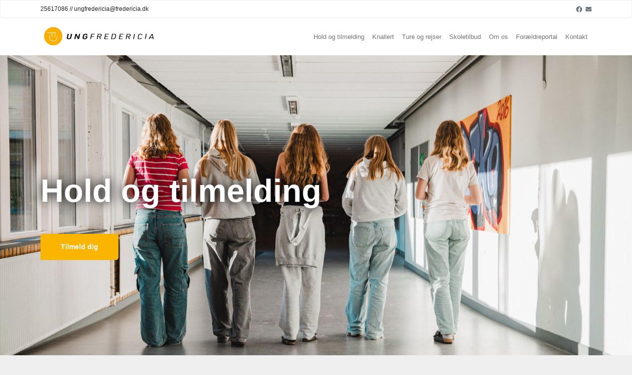

--- FILE ---
content_type: text/html; charset=utf-8
request_url: https://www.ungfredericia.dk/
body_size: 2513
content:
<!DOCTYPE html>
<html lang="da">



<head>
    <meta charset="utf-8">



   
    <meta name="viewport" content="width=device-width, initial-scale=1">
    <link rel="stylesheet" href="/css/bootstrap/bootstrap.min.css">
    <link rel="stylesheet" href="/css/fontawesome/all.css">
    <link rel="stylesheet" href="/slick/slick.css" />
    <link rel="stylesheet" href="/slick/slick-theme.css" />
    <link rel="stylesheet" href="/ssp/css/custom.css?161220211205">
    <link rel="stylesheet" href="/global/dynamicstyles.css?1">

    
    
    <title>UngFredericia</title>



</head>
<body class="" onload="">
    <!-- Header -->
    <div class="top-bar">
        <div class="container">
            <div class="row top-bar-container">
                <div class="col top-bar-content-left">25617086 // ungfredericia@fredericia.dk</div>
                <div class="col top-bar-content-right">




                            <a href="https://www.facebook.com/profile.php?id=61560905121625" class="social-link" aria-label="Facebook"><i class="fab fa-facebook"></i></a>


             
                    <a href="mailto:ungfredericia@fredericia.dk" class="social-link" aria-label="Email">
                        <i class="fas fa-envelope"></i>
                    </a>
                </div>
            </div>
        </div>
    </div>
    <nav class="navbar navbar-expand-lg navbar-light">
        <div class="container">
            <a href="/" class="navbar-brand" aria-label="Home">
                <img height="50" src="/mediafile/cc6c42bc410e47cdb5d41d68e52a289e">
            </a>
            <button class="navbar-toggler" type="button" data-bs-toggle="collapse" data-bs-target="#navbarNav" aria-controls="navbarNav" aria-expanded="false" aria-label="Toggle navigation">
                <span class="navbar-toggler-icon"></span>
            </button>
            <div class="collapse navbar-collapse" id="navbarNav">
                <ul class="navbar-nav">

                        <li class="nav-item"><a href="/Category/de1b34d83e00450589d4084116ad3c69" class="nav-link">Hold og tilmelding</a></li>
                        <li class="nav-item"><a href="/Category/5a56973d2e17423ba11705bfe32bc795" class="nav-link">Knallert</a></li>
                        <li class="nav-item"><a href="/Category/a428079dba154f95b8bdf535bef16aba" class="nav-link">Ture og rejser</a></li>
                        <li class="nav-item"><a href="/Category/541edceaa89d4165a1f0d31c73d65bc1" class="nav-link">Skoletilbud</a></li>
                        <li class="nav-item"><a href="/Category/6ad44acaa7f6485e9481fea21093790a" class="nav-link">Om os</a></li>

                        <li class="nav-item"><a target="_blank" href="/portal" class="nav-link">For&#xE6;ldreportal</a></li>

                        <li class="nav-item"><a href="/contact" class="nav-link">Kontakt</a></li>
                </ul>
            </div>
        </div>
    </nav>
    <!-- Header -->

    
    <!-- Carousel -->
    <section id="section-carousel">
        <div class="carousel-slick">
                <div class="carousel-slick-item">
                    <img src="/mediafile/7ef9205140ea4ff1ab815842549aa00e" alt="Unge f&#xE6;llesskab">
                    <div class="container carousel-item-content">
                        <div class="carousel-item-heading-text">Hold og tilmelding</div>
                        <a href="/Category/de1b34d83e00450589d4084116ad3c69" class="btn carousel-item-button">Tilmeld dig</a>
                    </div>
                </div>
                <div class="carousel-slick-item">
                    <img src="/mediafile/d1e322e4f15e4a86aeeb1f0c7c311d27">
                    <div class="container carousel-item-content">
                        <div class="carousel-item-heading-text">Knallert</div>
                        <a href="/Category/5a56973d2e17423ba11705bfe32bc795" class="btn carousel-item-button">Tilmeld dig</a>
                    </div>
                </div>
                <div class="carousel-slick-item">
                    <img src="/mediafile/41412dbd729e4f739defe560d9d1178b" alt="Basketball i hallen p&#xE5; &#xD8;stre Skole">
                    <div class="container carousel-item-content">
                        <div class="carousel-item-heading-text">Ungdomsskolehold</div>
                        <a href="/Category/941ea052b08944d4a728bc9cf71f4e4c" class="btn carousel-item-button">Tilmeld dig</a>
                    </div>
                </div>
                <div class="carousel-slick-item">
                    <img src="/mediafile/3a3dfada59d948bc94e222f53569ee3b" alt="f&#xE6;llesfoto">
                    <div class="container carousel-item-content">
                        <div class="carousel-item-heading-text">Ture og rejser</div>
                        <a href="/Category/a428079dba154f95b8bdf535bef16aba" class="btn carousel-item-button">Tilmeld dig</a>
                    </div>
                </div>
                <div class="carousel-slick-item">
                    <img src="/mediafile/284d08919d2c4a2c8318598034896b93" alt="Mennesker">
                    <div class="container carousel-item-content">
                        <div class="carousel-item-heading-text">Ungdomsskolehold 18&#x2B;</div>
                        <a href="/Category/4451d286c0ae4ef28b6e1be4dddbcef1" class="btn carousel-item-button">Tilmeld dig</a>
                    </div>
                </div>
        </div>
    </section>
    <!-- Carousel -->


    <!-- Search Bar -->
<section class="section-search" style="background-color:#fab500;">
    <div class="container-lg search-bar-container">
        <div class="form-group has-search">
            <span class="fa fa-search form-control-search"></span>
            <form action="/search" method="get">
                <input type="text" name="q" class="form-control search-bar" aria-label="Find dit hold" placeholder="Find dit hold">
            </form>
        </div>
    </div>
</section>
<!-- Search Bar -->

    


    <!-- Image w/ Button Section -->
    <section class="section-cta-cards">
        <div class="container-lg">
            <div class="section-fade from-left section-heading">
                <div class="headline">
                    <h1 class="section-heading-text">Nyheder</h1>
                    <svg xmlns="http://www.w3.org/2000/svg" viewBox="0 0 500 150" preserveAspectRatio="none" alt="">
                        <path d="M9.3,127.3c49.3-3,150.7-7.6,199.7-7.4c121.9,0.4,189.9,0.4,282.3,7.2C380.1,129.6,181.2,130.6,70,139 c82.6-2.9,254.2-1,335.9,1.3c-56,1.4-137.2-0.3-197.1,9"></path>
                    </svg>
                </div>
            </div>
            <div class="section-fade from-left row cta-cards">

                    <div class="col-6 cta-card-container responsive">
                        <div class="cta-card">
                            <div class="card-image-wrapper">
                                <img src="/mediafile/600x400/41412dbd729e4f739defe560d9d1178b" alt="Basketball i hallen p&#xE5; &#xD8;stre Skole">
                            </div>
                            <div class="content-wrapper">
                                <a href="/Category/941ea052b08944d4a728bc9cf71f4e4c" class="btn card-button" style="test:test;">Ungdomsskolehold</a>
                            </div>
                        </div>
                    </div>
                    <div class="col-6 cta-card-container responsive">
                        <div class="cta-card">
                            <div class="card-image-wrapper">
                                <img src="/mediafile/600x400/3a3dfada59d948bc94e222f53569ee3b" alt="f&#xE6;llesfoto">
                            </div>
                            <div class="content-wrapper">
                                <a href="/Category/a428079dba154f95b8bdf535bef16aba" class="btn card-button" style="test:test;">Ture og rejser</a>
                            </div>
                        </div>
                    </div>
                    <div class="col-6 cta-card-container responsive">
                        <div class="cta-card">
                            <div class="card-image-wrapper">
                                <img src="/mediafile/600x400/284d08919d2c4a2c8318598034896b93" alt="Mennesker">
                            </div>
                            <div class="content-wrapper">
                                <a href="/Category/4451d286c0ae4ef28b6e1be4dddbcef1" class="btn card-button" style="test:test;">Ungdomsskolehold 18&#x2B;</a>
                            </div>
                        </div>
                    </div>
                    <div class="col-6 cta-card-container responsive">
                        <div class="cta-card">
                            <div class="card-image-wrapper">
                                <img src="/mediafile/600x400/3c7a04d5dcfd455ba9581d302e7aa3e4">
                            </div>
                            <div class="content-wrapper">
                                <a href="/Category/541edceaa89d4165a1f0d31c73d65bc1" class="btn card-button" style="test:test;">Skoletilbud</a>
                            </div>
                        </div>
                    </div>
                    <div class="col-6 cta-card-container responsive">
                        <div class="cta-card">
                            <div class="card-image-wrapper">
                                <img src="/mediafile/600x400/93c6c651b11e4a28bc3746a65a78301b" alt="veje">
                            </div>
                            <div class="content-wrapper">
                                <a href="/Category/6ad44acaa7f6485e9481fea21093790a" class="btn card-button" style="test:test;">Om os</a>
                            </div>
                        </div>
                    </div>
            </div>
        </div>
    </section>
    <!-- Image w/ Button Section -->

    










    <!-- Footer -->
    <footer>
        <div class="container">
            <div class="row">
                <div class="col-md-4 company-description">
                        <img height="65" src="/mediafile/70cfc5d92b6b4193bb92de12bcc526d4" alt="">
                    <p>UngFredericia er ungdomsskolen for unge fra 7. klasse til 25 &#xE5;r. Vi tilbyder heltidsundervisning, en masse fritidshold, camps, rejser og meget mere. Se alle vores tilbud her p&#xE5; siden.</p>
                    <a href="https://www.facebook.com/profile.php?id=61560905121625" class="footer-social" aria-label="Facebook"><i class="fab fa-facebook-f"></i></a>
                    <a href="" class="footer-social" aria-label="Instagram"><i class="fab fa-instagram"></i></a>
                    <a href="mailto:ungfredericia@fredericia.dk" class="footer-social" aria-label="Email"><i class="fas fa-envelope"></i></a>
                </div>
                <div class="col-md-8">
                    <div class="row">
                        <div class="col-md-4 footer-widget">
                            <h5 class="footer-widget-header">Kontakt os</h5>
                            <p>UngFredericia<br>Norgesgade 46A<br />7000 Fredericia</p>
                            <p>25617086<br>ungfredericia@fredericia.dk</p>
                        </div>
                        <div class="col-md-4 footer-widget">
                            <h5 class="footer-widget-header">Info</h5>
                            <ul class="footer-links">
                                    <li class="footer-link">
                                        <a href="/WebPage/3cc85962ca454e8091e70d57faf720ef">Tilg&#xE6;ngelighedserkl&#xE6;ring</a>
                                    </li>


                            </ul>
                        </div>
                        <div class="col-md-4 footer-widget">
                            <h5 class="footer-widget-header"></h5>
                            <ul class="footer-links">
                            </ul>
                        </div>
                    </div>
                </div>
            </div>
        </div>
    </footer>
    <!-- Footer -->
    <script src="js/popper/popper.min.js"></script>
    <script src="/js/bootstrap/bootstrap.bundle.min.js"></script>
    <script src="/js/jquery.min.js"></script>
    <script src="/slick/slick.min.js"></script>
    <script src="/js/init-slick.js?3"></script>
    <script src="/js/custom.js"></script>
            

        

</body>
</html>


--- FILE ---
content_type: text/css
request_url: https://www.ungfredericia.dk/ssp/css/custom.css?161220211205
body_size: 5528
content:
@import url("https://fonts.googleapis.com/css2?family=Fira+Sans+Extra+Condensed:ital,wght@1,900&display=swap");
html * {
  font-family: 'Roboto', sans-serif;
}

body {
  background-color: #efefef;
  color: #666666;
}

.top-bar {
  border: 1px solid #f1f1f1;
  font-size: 12px;
}

.top-bar .top-bar-container {
  -webkit-box-orient: vertical;
  -webkit-box-direction: normal;
      -ms-flex-direction: column;
          flex-direction: column;
  -webkit-box-pack: justify;
      -ms-flex-pack: justify;
          justify-content: space-between;
  padding-top: .5rem;
  padding-bottom: .5rem;
}

.top-bar .top-bar-container .top-bar-content-left, .top-bar .top-bar-container .top-bar-content-right {
  text-align: center;
}

@media screen and (min-width: 768px) {
  .top-bar .top-bar-container {
    -webkit-box-orient: horizontal;
    -webkit-box-direction: normal;
        -ms-flex-direction: row;
            flex-direction: row;
  }
  .top-bar .top-bar-container .top-bar-content-left {
    text-align: start;
  }
  .top-bar .top-bar-container .top-bar-content-right {
    text-align: end;
  }
}

.top-bar .top-bar-container .social-link {
  text-decoration: none;
  margin-left: .25rem;
}

.top-bar .top-bar-container .social-link i {
  color: #6c757d;
}

.top-bar, nav {
  background-color: #fff;
}

.navbar-nav .nav-item {
  font-size: 13px;
}

.navbar-toggler {
  border: none;
}

.navbar-brand img {
  -webkit-transition: all 0.3s ease-in-out;
  transition: all 0.3s ease-in-out;
}

.navbar-brand:hover img {
  opacity: .6;
}

.navbar-collapse {
  -webkit-box-pack: end;
      -ms-flex-pack: end;
          justify-content: flex-end;
}

.btn-primary {
  background-color: #414b5a;
  border: none;
}

.btn-primary:hover {
  background-color: #fff;
  color: #414b5a;
}

@media (min-width: 1400px) {
  .container, .container-lg, .container-md, .container-sm, .container-xl, .container-xxl {
    max-width: 1140px;
  }
  .top-bar .container, nav .container {
    max-width: 1200px;
  }
}

footer {
  background-color: #54595f;
  font-size: 14px;
  padding-top: 4.5rem;
  padding-bottom: 4.5rem;
  margin-top: 3rem;
}

footer .company-description {
  margin-top: 1rem;
  margin-bottom: 3rem;
  padding-right: 3rem;
  color: rgba(255, 255, 255, 0.5);
  font-weight: 300;
}

@media screen and (min-width: 768px) {
  footer .company-description {
    margin-top: 0;
    margin-bottom: 0;
  }
}

footer .company-description img {
  margin-bottom: 1rem;
}

footer .company-description p {
  margin-bottom: 3rem;
}

footer .company-description .footer-social {
  display: -webkit-inline-box;
  display: -ms-inline-flexbox;
  display: inline-flex;
  width: 33px;
  height: 33px;
  margin-right: .25rem;
  -webkit-box-pack: center;
      -ms-flex-pack: center;
          justify-content: center;
  -webkit-box-align: center;
      -ms-flex-align: center;
          align-items: center;
  background-color: #ffffff36;
  border-radius: 10%;
  text-decoration: none;
}

footer .company-description .footer-social i {
  color: #fff;
}

footer .footer-widget {
  margin-bottom: 1rem;
  color: rgba(255, 255, 255, 0.5);
  font-weight: 300;
  word-wrap: break-word;
  word-break: break-word;
}

@media screen and (min-width: 768px) {
  footer .footer-widget {
    margin-bottom: 0;
  }
}

footer .footer-widget .footer-widget-header {
  font-weight: 500;
  color: #fff;
}

footer .footer-widget .footer-links {
  list-style: none;
  padding-left: 0;
}

footer .footer-widget .footer-links .footer-link {
  margin-top: .25rem;
  padding-bottom: .25rem;
}

footer .footer-widget .footer-links .footer-link a {
  text-decoration: none;
  color: rgba(255, 255, 255, 0.5);
}

.bottom-bar {
  display: -webkit-box;
  display: -ms-flexbox;
  display: flex;
  -webkit-box-align: center;
      -ms-flex-align: center;
          align-items: center;
  background-color: #001c38;
  border: 1px solid #ffffff30;
  min-height: 50px;
  font-size: 14px;
}

.bottom-bar .bottom-bar-container {
  display: -webkit-box;
  display: -ms-flexbox;
  display: flex;
  -webkit-box-orient: vertical;
  -webkit-box-direction: normal;
      -ms-flex-direction: column;
          flex-direction: column;
  -webkit-box-pack: center;
      -ms-flex-pack: center;
          justify-content: center;
  padding-top: 1.5rem;
  padding-bottom: 1.5rem;
  color: rgba(255, 255, 255, 0.5);
}

@media screen and (min-width: 768px) {
  .bottom-bar .bottom-bar-container {
    -webkit-box-orient: horizontal;
    -webkit-box-direction: normal;
        -ms-flex-direction: row;
            flex-direction: row;
    padding: .5rem;
  }
}

.bottom-bar .bottom-bar-container .left {
  text-align: center;
}

@media screen and (min-width: 768px) {
  .bottom-bar .bottom-bar-container .left {
    text-align: start;
  }
}

.bottom-bar .bottom-bar-container .right {
  text-align: center;
}

@media screen and (min-width: 768px) {
  .bottom-bar .bottom-bar-container .right {
    text-align: end;
  }
}

.carousel-slick {
  opacity: 0;
  visibility: hidden;
  -webkit-transition: opacity .3s ease;
  transition: opacity .3s ease;
  -webkit-transition: opacity .3s ease-in-out;
}

.carousel-slick.slick-initialized {
  opacity: 1;
  visibility: visible;
}

.carousel-slick.slick-dotted.slick-slider {
  margin-bottom: 0;
}

.carousel-slick .slick-dots {
  bottom: 0;
}

.carousel-slick .carousel-slick-item {
  display: -webkit-box !important;
  display: -ms-flexbox !important;
  display: flex !important;
  -webkit-box-align: center;
      -ms-flex-align: center;
          align-items: center;
  -webkit-box-pack: center;
      -ms-flex-pack: center;
          justify-content: center;
  height: 612px;
}

.carousel-slick .carousel-slick-item img {
  -o-object-fit: cover;
     object-fit: cover;
  width: 100%;
  height: 100%;
}

.carousel-slick .carousel-slick-item .carousel-item-content {
  position: absolute !important;
}

@media screen and (min-width: 769px) {
  .carousel-slick .carousel-slick-item {
    height: 800px;
  }
}

@media screen and (min-width: 1025px) {
  .carousel-slick .carousel-slick-item {
    height: 650px;
  }
}

.carousel-slick .carousel-slick-item .carousel-item-heading-text {
  color: #ffffff;
  font-size: 65px;
  font-weight: 600;
  line-height: 1.2em;
}

@media (max-width: 767px) {
  .carousel-slick .carousel-slick-item .carousel-item-heading-text {
    font-size: 39px;
  }
}

.carousel-slick .carousel-slick-item .carousel-item-button {
  font-size: 14px;
  font-weight: 600;
  border-radius: 5px 5px 5px 0px;
  padding: 15px 40px 15px 40px;
  margin-top: 3rem;
  color: #f8f9fa;
  border-color: #f8f9fa;
  -webkit-transition: all 0.3s ease;
  transition: all 0.3s ease;
}

.carousel-slick .carousel-slick-item .carousel-item-button:hover {
  -webkit-transform: scale(1.1);
          transform: scale(1.1);
  color: #fff;
  background-color: #414b5a;
  border-color: #414b5a;
}

.carousel-slick .slick-dots li.slick-active button:before {
  color: #fff;
}

.section-heading-text, .section-heading-text-sub {
  font-weight: 700;
  color: #54595f;
}

.section-heading-text {
  text-transform: uppercase;
}

.section-link {
  color: #414b5a;
  font-weight: 500;
  text-decoration: none;
}

.section-link:hover {
  color: #414b5a;
}

.section-search {
  background-color: #414b5a;
}

.section-search .search-bar-container {
  padding-top: 1.5rem;
  padding-bottom: 1.5rem;
}

.section-search .search-bar-container .has-search .form-control {
  padding-left: 2.375rem;
}

.section-search .search-bar-container .has-search .form-control-search {
  position: absolute;
  z-index: 2;
  display: block;
  width: 2.375rem;
  height: 50px;
  line-height: 50px;
  text-align: center;
  pointer-events: none;
  color: #aaa;
}

.section-search .search-bar-container .has-search .search-bar {
  min-height: 50px;
  border: none;
  border-radius: 5px;
}

.section-flip-cards {
  padding-top: 1.5rem;
}

.section-flip-cards .flip-card-container {
  padding-top: .75rem;
  padding-bottom: .75rem;
}

.section-heading {
  display: -webkit-box;
  display: -ms-flexbox;
  display: flex;
  -webkit-box-pack: center;
      -ms-flex-pack: center;
          justify-content: center;
  margin-top: 3rem;
  margin-bottom: 3rem;
  text-align: center;
}

.flip-cards {
  max-width: 95%;
  margin: 0 auto;
}

.flip-cards .flip-card {
  display: block;
  position: relative;
/*  height: 420px;*/
  border-radius: 5px;
  overflow: hidden;
  margin: 0 15px;
}

.flip-cards .flip-card img {
  -o-object-fit: cover;
     object-fit: cover;
  width: 100%;
  height: 100%;
}

.flip-cards .flip-card .card-content {
  position: absolute;
  top: 0;
  width: 100%;
  height: 100%;
  display: -webkit-box;
  display: -ms-flexbox;
  display: flex;
  -webkit-box-pack: center;
      -ms-flex-pack: center;
          justify-content: center;
  -webkit-box-align: center;
      -ms-flex-align: center;
          align-items: center;
  padding: 1rem;
  opacity: 1;
  -webkit-transition: opacity .3s ease-in-out;
  transition: opacity .3s ease-in-out;
}

.flip-cards .flip-card .card-content h3 {
  text-align: center;
  text-transform: uppercase;
  color: #fff;
  font-weight: 700;
}

.flip-cards .flip-card .card-text-overlay {
  position: absolute;
  width: 100%;
  padding: .5rem 1rem;
  background-color: #fff;
  opacity: 0.8;
  bottom: -200px;
  -webkit-transition: all .3s ease-out;
  transition: all .3s ease-out;
  color: #666666;
}

.flip-cards .flip-card .card-text-overlay h6 {
  margin-bottom: .25rem;
  color: #414b5a;
}

.flip-cards .flip-card .card-text-overlay .card-details-description p {
  font-size: 12px;
  line-height: 1.34;
  margin-bottom: .25rem;
}

.flip-cards .flip-card .card-text-overlay dl {
  font-size: 12px;
  line-height: 1.34;
  margin-bottom: 0;
}

.flip-cards .flip-card .card-text-overlay dl dd {
  margin-bottom: .25rem;
}

.flip-cards .flip-card:hover .card-content {
  opacity: 0;
}

.flip-cards .flip-card:hover .card-text-overlay {
  bottom: 0;
}

.flip-cards:not(.slick) {
  max-width: none;
}

.flip-cards:not(.slick) .flip-card {
  margin: 0;
}

.flip-cards .slick-dots {
  position: static;
}

.see-all-link {
  text-align: center;
  padding-top: 1rem;
  padding-bottom: 1rem;
}

.see-all-link a {
  font-size: 18px;
}

.slick-dots li.slick-active button:before {
  color: #414b5a;
}

.section-dark {
  background-color: #414b5a;
  margin-top: 4.5em;
  padding-bottom: 4.5em;
}

.section-dark .slick-dots li.slick-active button:before {
  color: #fff;
}

.section-cta-cards {
  padding-top: 1.5rem;
  padding-bottom: 3rem;
}

@media screen and (min-width: 768px) {
  .section-cta-cards {
    padding-right: .5rem;
    padding-left: .5rem;
  }
}

@media screen and (min-width: 992px) {
  .section-cta-cards {
    padding-right: 0;
    padding-left: 0;
  }
}

.section-cta-cards .cta-card-container {
  padding: 0 15px;
}

@media screen and (min-width: 768px) {
  .section-cta-cards .cta-card-container {
    padding: .5rem;
  }
}

.section-cta-cards .cta-card-container .cta-card {
  position: relative;
  height: 350px;
  overflow: hidden;
}

.section-cta-cards .cta-card-container .cta-card .card-image-wrapper {
  position: absolute;
  display: -webkit-box;
  display: -ms-flexbox;
  display: flex;
  -webkit-box-pack: center;
      -ms-flex-pack: center;
          justify-content: center;
  -webkit-box-align: center;
      -ms-flex-align: center;
          align-items: center;
  height: 100%;
  width: 100%;
}

.section-cta-cards .cta-card-container .cta-card .card-image-wrapper img {
  -o-object-fit: cover;
     object-fit: cover;
  width: 100%;
  height: 100%;
  -webkit-transition: all .6s ease;
  transition: all .6s ease;
}

.section-cta-cards .cta-card-container .cta-card .content-wrapper {
  position: absolute;
  display: -webkit-box;
  display: -ms-flexbox;
  display: flex;
  -webkit-box-pack: center;
      -ms-flex-pack: center;
          justify-content: center;
  -webkit-box-align: center;
      -ms-flex-align: center;
          align-items: center;
  height: 100%;
  width: 100%;
  padding: 1.5rem;
}

.section-cta-cards .cta-card-container .cta-card .content-wrapper .card-button {
  color: #fff;
  background-color: #414b5a;
  padding: .5rem 1.5rem;
  font-size: 1.5rem;
  font-weight: 500;
  text-transform: uppercase;
}

.section-cta-cards .cta-card-container .cta-card .content-wrapper .card-button:hover {
  background-color: #fff;
  color: #414b5a;
}

.section-cta-cards .cta-card-container .cta-card:hover .card-image-wrapper img {
  -webkit-transform: scale(1.025);
          transform: scale(1.025);
  filter: blur(1px) brightness(0.8);
  -webkit-filter: blur(1px) brightness(0.8);
}

.section-cta-cards .cta-card-container.responsive {
  padding: 0 .5rem;
  margin-bottom: 1rem;
}

.section-cta-cards .cta-card-container.responsive .cta-card {
  height: 150px;
}

.section-cta-cards .cta-card-container.responsive .cta-card .content-wrapper {
  padding: 0;
}

.section-cta-cards .cta-card-container.responsive .cta-card .content-wrapper .card-button {
  font-size: 12px;
}

@media screen and (min-width: 768px) {
  .section-cta-cards .cta-card-container.responsive .cta-card {
    height: 350px;
  }
  .section-cta-cards .cta-card-container.responsive .cta-card .content-wrapper {
    padding: 1.5rem;
  }
  .section-cta-cards .cta-card-container.responsive .cta-card .content-wrapper .card-button {
    font-size: 1.5rem;
  }
}

.section-circle-img-grid {
  padding-top: 3rem;
  padding-bottom: 3rem;
}

.section-circle-img-grid .section-heading {
  margin-top: 0;
}

.section-circle-img-grid .section-heading .section-heading-text {
  color: #fff;
}

.section-circle-img-grid .circle-img-grid {
  display: -webkit-box;
  display: -ms-flexbox;
  display: flex;
  -ms-flex-pack: distribute;
      justify-content: space-around;
  text-align: center;
}

.section-circle-img-grid .circle-img-grid .circle-container {
  width: 50%;
}

.section-circle-img-grid .circle-img-grid .circle-link {
  display: -webkit-box;
  display: -ms-flexbox;
  display: flex;
  -webkit-box-pack: center;
      -ms-flex-pack: center;
          justify-content: center;
  -webkit-box-align: center;
      -ms-flex-align: center;
          align-items: center;
  height: 160px;
  width: 160px;
  margin: 0 auto;
  background: #fff;
  border-radius: 50%;
  text-decoration: none;
  color: #000;
  font-family: 'Fira Sans Extra Condensed', sans-serif;
  font-size: 2em;
  -webkit-transition-duration: .3s;
          transition-duration: .3s;
}

@media screen and (min-width: 1024px) {
  .section-circle-img-grid .circle-img-grid .circle-link:hover {
    -webkit-transform: scale(1.1) rotate(4deg);
            transform: scale(1.1) rotate(4deg);
  }
}

@media screen and (min-width: 768px) {
  .section-circle-img-grid .circle-img-grid .circle-container {
    width: auto;
  }
  .section-circle-img-grid .circle-img-grid .circle-link {
    height: 200px;
    width: 200px;
    font-size: 2.5em;
  }
}

.section-ig-feed {
  padding-top: 1.5rem;
  padding-bottom: 3rem;
}

.section-ig-feed .section-heading .section-heading-text {
  text-transform: initial;
}

.section-ig-feed .ig-post-container {
  padding-top: .5rem;
  padding-bottom: .5rem;
}

@media screen and (min-width: 768px) {
  .section-ig-feed .ig-post-container {
    margin-bottom: 1rem;
  }
}

.section-ig-feed .ig-post-container .ig-post {
  position: relative;
}

.section-ig-feed .ig-post-container .ig-post img {
  width: 100%;
}

.section-ig-feed .ig-post-container .ig-post .img-overlay-light {
  position: absolute;
  top: 0;
  width: 100%;
  height: 100%;
  background-color: #fff;
  opacity: 0;
  -webkit-transition: all .6s ease;
  transition: all .6s ease;
}

.section-ig-feed .ig-post-container .ig-post i {
  color: #fff;
}

.section-ig-feed .ig-post-container .ig-post:hover .img-overlay-light {
  opacity: 0.2;
}

.section-ig-feed .ig-post-container .ig-post.ig-post-album i {
  position: absolute;
  top: 0;
  right: 0;
  margin: .5rem;
  font-size: 1.25rem;
  text-shadow: 0 0 2px rgba(0, 0, 0, 0.4);
}

.section-ig-feed .ig-post-container .ig-post.ig-post-video .icon-container {
  position: absolute;
  top: 0;
  display: -webkit-box;
  display: -ms-flexbox;
  display: flex;
  -webkit-box-pack: center;
      -ms-flex-pack: center;
          justify-content: center;
  -webkit-box-align: center;
      -ms-flex-align: center;
          align-items: center;
  width: 100%;
  height: 100%;
}

.section-ig-feed .ig-post-container .ig-post.ig-post-video .icon-container i {
  font-size: 2.5rem;
}

.section-page-heading {
  margin-top: 4.5rem;
  margin-bottom: 4.5rem;
}

.section-page-heading .page-heading-wrapper {
  -webkit-box-pack: center;
      -ms-flex-pack: center;
          justify-content: center;
}

.section-page-heading .page-heading-wrapper .page-heading-container {
  text-align: center;
}

.section-page-heading .page-heading-wrapper .page-heading-container h1 {
  text-transform: uppercase;
  color: #414b5a;
  font-weight: 700;
  margin-bottom: 1.5rem;
}

.section-page-heading .page-heading-wrapper .page-heading-container p {
  font-size: 14px;
  color: #6c757d;
}

.section-quick-links .quick-links-container {
  -webkit-box-pack: center;
      -ms-flex-pack: center;
          justify-content: center;
}

.section-quick-links .quick-links-container .quick-links {
  padding-top: 1rem;
  padding-bottom: 1rem;
}

.section-quick-links .quick-links-container .quick-links .quick-link {
  text-align: center;
  margin-bottom: 1rem;
}

.section-quick-links .quick-links-container .quick-links .quick-link a {
  text-decoration: none;
  font-weight: 500;
  color: #54595f;
}

.section-text-image-light {
  background-color: #fff;
}

.section-text-image, .section-text-image-light {
  padding-top: 3rem;
  padding-bottom: 3rem;
}

.section-text-image .description-text, .section-text-image-light .description-text {
  margin-bottom: 1.5rem;
}

.section-text-image .description-text h5, .section-text-image-light .description-text h5 {
  margin-bottom: 1.5rem;
  font-weight: 700;
  color: #54595f;
}

.section-text-image .description-text p, .section-text-image-light .description-text p {
  font-size: 14px;
  color: #6c757d;
}

.section-text-image .first-column, .section-text-image-light .first-column {
  margin-bottom: 1rem;
}

@media screen and (min-width: 768px) {
  .section-text-image .first-column, .section-text-image-light .first-column {
    margin-bottom: 0;
  }
}

.section-text-image .image-container, .section-text-image-light .image-container {
  text-align: center;
  margin-bottom: 1rem;
}

@media screen and (min-width: 768px) {
  .section-text-image .image-container, .section-text-image-light .image-container {
    text-align: start;
    margin-bottom: 0;
  }
}

.section-text-image .image-container img, .section-text-image-light .image-container img {
  width: 50%;
  height: auto;
  border-radius: 50%;
}

@media screen and (min-width: 768px) {
  .section-text-image .image-container img, .section-text-image-light .image-container img {
    width: 100%;
  }
}

.section-text-image .details-list, .section-text-image-light .details-list {
  text-align: center;
}

@media screen and (min-width: 768px) {
  .section-text-image .details-list, .section-text-image-light .details-list {
    text-align: start;
  }
}

.section-text-image .details-list h5, .section-text-image-light .details-list h5 {
  color: #54595f;
  font-weight: 700;
}

.section-text-image .details-list p, .section-text-image-light .details-list p {
  font-size: 14px;
  margin-bottom: .5rem;
}

.section-text-image .image-wrapper img, .section-text-image-light .image-wrapper img {
  width: 100%;
  height: auto;
  border-radius: .25rem;
}

.section-contact-info {
  margin-top: 1.5rem;
  margin-bottom: 4.5rem;
}

.section-contact-info .google-map-container iframe {
  -webkit-filter: brightness(100%) contrast(100%) saturate(25%) blur(0px) hue-rotate(0deg);
          filter: brightness(100%) contrast(100%) saturate(25%) blur(0px) hue-rotate(0deg);
  height: 300px;
  width: 100%;
}

.section-contact-info .contact-info-container h5 {
  margin-bottom: 1.5rem;
  color: #54595f;
  font-weight: 700;
}

.section-contact-info .contact-info-container .contact-info {
  color: #6c757d;
}

.section-contact-info .contact-info-container .contact-info.first-column {
  margin-bottom: 1.5rem;
}

@media screen and (min-width: 768px) {
  .section-contact-info .contact-info-container .contact-info.first-column {
    margin-bottom: 0;
  }
}

.section-contact-info .contact-info-container .contact-info p {
  font-size: 14px;
  line-height: 2;
  margin-bottom: .5rem;
}

.section-team-members {
  background-color: #fff;
  padding-top: 1.5rem;
  padding-bottom: 3rem;
}

.team-member {
  text-align: center;
  margin-bottom: 3rem;
}

@media screen and (min-width: 768) {
  .team-member {
    margin-bottom: 0;
  }
}

.team-member img {
  max-width: 200px;
  height: 200px;
  -o-object-fit: cover;
     object-fit: cover;
  border-radius: 100px 100px 100px 100px;
  margin-bottom: 1rem;
}

.team-member img:hover {
  opacity: 0.8;
}

.team-member h5 {
  font-weight: 700;
  color: #6c757d;
}

.team-member p {
  font-size: 14px;
  color: #6c757d;
}

.card-result {
  -webkit-animation-name: fadeIn;
          animation-name: fadeIn;
  -webkit-animation-duration: .5s;
          animation-duration: .5s;
  -webkit-animation-iteration-count: 1;
          animation-iteration-count: 1;
  -webkit-animation-fill-mode: forwards;
          animation-fill-mode: forwards;
}

@-webkit-keyframes fadeIn {
  from {
    opacity: 0;
  }
  to {
    opacity: 1;
  }
}

@keyframes fadeIn {
  from {
    opacity: 0;
  }
  to {
    opacity: 1;
  }
}

.headline {
  display: inline-block;
  position: relative;
  text-align: center;
}

.headline .section-heading-text, .headline .section-heading-text-light {
  text-transform: uppercase;
  font-weight: 700;
  margin-bottom: 1rem;
}

.headline .section-heading-text-light {
  color: #fff;
}

.headline svg {
  position: absolute;
  top: 50%;
  left: 50%;
  width: calc(100% + 20px);
  height: calc(100% + 20px);
  -webkit-transform: translate(-50%, -50%);
  transform: translate(-50%, -50%);
  overflow: visible;
}

.headline svg path {
  stroke: #414b5a;
  stroke-width: 9;
  fill: none;
  opacity: 0;
  stroke-dasharray: 0 1500;
  -webkit-transition: .3s;
  transition: .3s;
}

.headline.animated svg path {
  -webkit-animation: headline-dash forwards;
  animation: headline-dash forwards;
  -webkit-animation-duration: 1.2s;
  animation-duration: 1.2s;
  -webkit-animation-iteration-count: 1;
  animation-iteration-count: 1;
}

.headline.hide-highlight svg path {
  opacity: 1;
  stroke-dasharray: 1500 1500;
  -webkit-animation: hide-highlight .4s forwards;
  animation: hide-highlight .4s forwards;
  -webkit-animation-iteration-count: 1;
  animation-iteration-count: 1;
}

@-webkit-keyframes headline-dash {
  0% {
    stroke-dasharray: 0 1500;
    opacity: 1;
  }
  100% {
    stroke-dasharray: 1500 1500;
    opacity: 1;
  }
}

@keyframes headline-dash {
  0% {
    stroke-dasharray: 0 1500;
    opacity: 1;
  }
  100% {
    stroke-dasharray: 1500 1500;
    opacity: 1;
  }
}

@-webkit-keyframes hide-highlight {
  0% {
    opacity: 1;
    stroke-dasharray: 1500 1500;
  }
  100% {
    opacity: 0;
    -webkit-filter: blur(10px);
    filter: blur(10px);
  }
}

@keyframes hide-highlight {
  0% {
    opacity: 1;
    stroke-dasharray: 1500 1500;
  }
  100% {
    opacity: 0;
    -webkit-filter: blur(10px);
    filter: blur(10px);
  }
}

.on-desktop-hide {
  display: block !important;
}

.on-mobile-hide {
  display: none !important;
}

@media screen and (min-width: 768px) {
  .on-desktop-hide {
    display: none !important;
  }
  .on-mobile-hide {
    display: -webkit-box !important;
    display: -ms-flexbox !important;
    display: flex !important;
  }
}

.section-fade {
  opacity: 0;
}

.section-fade.fade-in {
  -webkit-animation: fade-in 1s ease forwards;
          animation: fade-in 1s ease forwards;
}

.section-fade.fade-in.from-left {
  -webkit-transform: translateX(-150px);
          transform: translateX(-150px);
}

.section-fade.fade-in.from-right {
  -webkit-transform: translateX(150px);
          transform: translateX(150px);
}

@-webkit-keyframes fade-in {
  to {
    opacity: 1;
    -webkit-transform: translateX(0);
            transform: translateX(0);
  }
}

@keyframes fade-in {
  to {
    opacity: 1;
    -webkit-transform: translateX(0);
            transform: translateX(0);
  }
}

.slick-prev:before, .slick-next:before {
  color: #414b5a;
}

.breadcrumb {
  margin-top: 1rem;
  font-size: 14px;
  color: #414b5a;
}

.breadcrumb .breadcrumb-item.active {
  color: #414b5a;
}

.breadcrumb .breadcrumb-item.active span {
  font-weight: 700;
}

.media-gallery .main-view .slide {
/*  height: 450px;
*/  padding: .5rem;
}

.media-gallery .main-view .slide img {
  -o-object-fit: cover;
     object-fit: cover;
  width: 100%;
  height: 100%;
}

.media-gallery .main-view .slick-prev {
  left: 25px;
  z-index: 999;
}

.media-gallery .main-view .slick-prev::before {
  color: #fff;
}

.media-gallery .main-view .slick-next {
  right: 25px;
  z-index: 999;
}

.media-gallery .main-view .slick-next::before {
  color: #fff;
}

.media-gallery .thumbnails .thumbnail {
  height: 60px;
}

.media-gallery .thumbnails .thumbnail img {
  -o-object-fit: cover;
     object-fit: cover;
  width: 100%;
  height: 100%;
  padding: .25rem;
  border: solid 3px transparent;
  border-radius: 5px;
}

.sub-heading {
  font-weight: 600;
  color: #54595f;
}

.signup-form input, .signup-form select, .signup-form textarea {
  margin-bottom: 1rem;
}

.signup-form button {
  font-size: 12px;
  text-transform: uppercase;
  padding: 14px 20px;
}

.signup-form button:hover {
  background-color: #0b7cac;
  color: #fff;
}

.signup-form .checkbox-container {
  display: block;
  position: relative;
  padding-left: 35px;
  margin-bottom: 12px;
  cursor: pointer;
  -webkit-user-select: none;
  -moz-user-select: none;
  -ms-user-select: none;
  user-select: none;
}

.signup-form .checkbox-container input {
  position: absolute;
  opacity: 0;
  cursor: pointer;
  height: 0;
  width: 0;
}

.signup-form .checkmark {
  position: absolute;
  top: 0;
  left: 0;
  height: 25px;
  width: 25px;
  background-color: #fff;
  border: 1px solid #ced4da;
  border-radius: .25rem;
}

.signup-form .checkbox-container input:checked ~ .checkmark {
  background-color: #2196F3;
}

.signup-form .checkmark:after {
  content: "";
  position: absolute;
  display: none;
}

.signup-form .checkbox-container input:checked ~ .checkmark:after {
  display: block;
}

.signup-form .checkbox-container .checkmark:after {
  left: 9px;
  top: 5px;
  width: 6px;
  height: 10px;
  border: solid #fff;
  border-width: 0 3px 3px 0;
  -webkit-transform: rotate(45deg);
  transform: rotate(45deg);
}

.divider {
  margin: 5rem 0;
  color: #414b5a;
}

.divider:not([size]) {
  height: 2px;
}

@media screen and (min-width: 768px) {
  .club-detail-section .details {
    padding-right: 2rem;
  }
  .club-detail-section .reviews {
    padding-left: 2rem;
  }
}

.club-detail-section .details .section-heading-text-sub {
  margin-bottom: 1rem;
}

.club-detail-section .details p {
  margin-bottom: 2.5rem;
}

.club-detail-section .details img {
  width: 50%;
  height: auto;
  border-radius: 50%;
}

@media screen and (min-width: 768px) {
  .club-detail-section .details img {
    width: 100%;
  }
}

.club-detail-section .stars {
  color: #414b5a;
  font-size: 2.5rem;
  margin-bottom: 1rem;
}

.club-detail-section .testimonials {
  cursor: -webkit-grab;
  cursor: grab;
}

.club-detail-section .testimonials .card {
  margin: 0 .5rem;
}

.club-detail-section .testimonials .card .card-header {
  display: -webkit-box;
  display: -ms-flexbox;
  display: flex;
  -webkit-box-orient: horizontal;
  -webkit-box-direction: normal;
      -ms-flex-direction: row;
          flex-direction: row;
  -webkit-box-align: center;
      -ms-flex-align: center;
          align-items: center;
}

.club-detail-section .testimonials .card .card-header img {
  border-radius: 50%;
  margin-right: 1rem;
}

.club-detail-section .testimonials .card .card-header h6, .club-detail-section .testimonials .card .card-header p {
  margin-bottom: 0;
}

.club-detail-section .testimonials .card .card-header .footer-social {
  position: absolute;
  right: 1rem;
  top: 1rem;
}

.club-detail-section .testimonials .card .card-header .footer-social.fa-twitter {
  color: #1da1f2;
}

@media screen and (min-width: 768px) {
  .club-detail-section .testimonials .card .card-header {
    padding: 1rem;
  }
}

.card-header {
  background-color: #fff;
}

.schedule-table > * {
  border-color: #3c3c3c;
}

.schedule-table th {
  font-size: 1.25rem;
  color: #fff;
  text-align: center;
  text-transform: uppercase;
  background-color: #000;
}

.schedule-table td {
  padding-bottom: 0;
}

.schedule-table .activity-card {
  border: none;
  margin-bottom: 8px;
}

.schedule-table .activity-card .card-header {
  padding: 5px;
  background-color: #414b5a;
  border: none;
  border-radius: 0;
}

.schedule-table .activity-card .card-header .activity-heading {
  display: -webkit-box;
  display: -ms-flexbox;
  display: flex;
  -webkit-box-pack: justify;
      -ms-flex-pack: justify;
          justify-content: space-between;
  -webkit-box-align: center;
      -ms-flex-align: center;
          align-items: center;
  color: #fff;
  text-decoration: none;
}

.schedule-table .activity-card .card-body {
  padding: 5px;
  background-color: #dddddd;
}

.agenda-table {
  white-space: nowrap;
}

.agenda-table th {
  color: #54595f;
  border-bottom: 2px solid #414b5a !important;
}

.agenda-table td {
  color: #666666;
}

.agenda-table td:nth-last-child(1), .agenda-table td:nth-last-child(2) {
  white-space: break-spaces;
}

.section-banner {
  background-color: #5b7764;
  padding: 75px 0;
  color: #fff;
}

.section-banner .banner-img-container {
  display: -webkit-box;
  display: -ms-flexbox;
  display: flex;
  -webkit-box-pack: center;
      -ms-flex-pack: center;
          justify-content: center;
}

.section-banner .banner-text-container {
  display: -webkit-box;
  display: -ms-flexbox;
  display: flex;
  -webkit-box-orient: vertical;
  -webkit-box-direction: normal;
      -ms-flex-direction: column;
          flex-direction: column;
  -webkit-box-pack: center;
      -ms-flex-pack: center;
          justify-content: center;
  font-size: .9em;
}

.section-banner .banner-text-container p {
  margin-bottom: 40px;
}

.section-banner .banner-img {
  max-width: 80%;
  -ms-flex-item-align: start;
      align-self: flex-start;
}

.section-banner .banner-heading {
  color: #fff;
  font-weight: 700;
}

@media screen and (min-width: 768px) {
  .section-banner .banner-img-container {
    width: 20%;
  }
  .section-banner .banner-text-container {
    width: 80%;
  }
}

.section-banner .team-member .col-md-5, .section-banner .team-member .col-md-7 {
  padding: 0;
}

.section-banner .team-member h5, .section-banner .team-member p {
  color: #fff;
}

.section-banner .team-member h5 {
  margin-bottom: 20px;
}

.section-banner .team-member p {
  margin-bottom: 0;
}

.section-banner .team-member img {
  width: 90%;
  height: auto;
}

@media screen and (min-width: 768px) {
  .section-banner .team-member .col-md-5, .section-banner .team-member .col-md-7 {
    text-align: left;
  }
  .section-banner .team-member h5, .section-banner .team-member p {
    text-align: left;
  }
}

.section-text-with-media .section-heading-text {
  text-transform: none;
}

.section-text-with-media .headline path {
  stroke: #5B7764;
}

.section-text-with-media .text-with-media-row {
  margin-top: 40px;
  margin-bottom: 40px;
}

.section-text-with-media img {
  width: 100%;
  margin-top: 20px;
  margin-bottom: 40px;
}

@media screen and (min-width: 768px) {
  .section-text-with-media img {
    margin-top: 0;
    margin-bottom: 0;
  }
}

.section-text-with-media .video-container {
  display: block;
}

.section-text-with-media .video-wrapper {
  position: relative;
  padding-bottom: 56.25%;
  height: 0;
  overflow: hidden;
  max-width: 100%;
  margin-top: 20px;
}

.section-text-with-media .video-wrapper iframe {
  position: absolute;
  top: 0;
  left: 0;
  width: 100%;
  height: 100%;
}

@media screen and (min-width: 768px) {
  .section-text-with-media .video-wrapper {
    margin-top: 0;
  }
}

.section-contact {
  background-color: #5b7764;
  padding: 40px 0;
}

.section-contact .section-heading-text {
  color: #fff;
  text-transform: none;
}

.section-contact .section-heading-text .headline path {
  stroke: #fff;
}

.section-contact hr {
  opacity: 1;
  border-top: solid 2px #e5805f;
}

.section-contact h3 {
  color: #e4a56e;
  font-style: italic;
  margin-bottom: 20px;
}

.section-contact table {
  color: #fff;
}

.section-contact table td {
  padding-left: 0;
  min-width: 220px;
}

.section-contact table td.contact-number {
  min-width: 120px;
}

.section-contact .contact-table tr {
  display: -webkit-box;
  display: -ms-flexbox;
  display: flex;
  -webkit-box-orient: vertical;
  -webkit-box-direction: normal;
      -ms-flex-direction: column;
          flex-direction: column;
  margin-bottom: 20px;
}

@media screen and (min-width: 768px) {
  .section-contact .contact-table tr {
    display: table-row;
    margin-bottom: 0;
  }
}

.section-faq {
  margin-bottom: 100px;
}

.section-faq .section-heading-text {
  text-transform: none;
}

.section-faq .flip-cards-container {
  margin-top: 50px;
}

.section-faq .flip-cards-container .flip-card {
  background-color: transparent;
  width: 100%;
  height: 280px;
  -webkit-perspective: 1000px;
          perspective: 1000px;
  margin-bottom: 20px;
}

.section-faq .flip-cards-container .flip-card-inner {
  position: relative;
  width: 100%;
  height: 100%;
  text-align: center;
  -webkit-transition: -webkit-transform 0.6s;
  transition: -webkit-transform 0.6s;
  transition: transform 0.6s;
  transition: transform 0.6s, -webkit-transform 0.6s;
  -webkit-transform-style: preserve-3d;
          transform-style: preserve-3d;
}

.section-faq .flip-cards-container .flip-card:hover .flip-card-inner {
  -webkit-transform: rotateX(180deg);
          transform: rotateX(180deg);
}

.section-faq .flip-cards-container .flip-card-front, .section-faq .flip-cards-container .flip-card-back {
  position: absolute;
  width: 100%;
  height: 100%;
  -webkit-backface-visibility: hidden;
  backface-visibility: hidden;
  display: -webkit-box;
  display: -ms-flexbox;
  display: flex;
  -webkit-box-orient: vertical;
  -webkit-box-direction: normal;
      -ms-flex-direction: column;
          flex-direction: column;
  -webkit-box-pack: center;
      -ms-flex-pack: center;
          justify-content: center;
  -webkit-box-align: center;
      -ms-flex-align: center;
          align-items: center;
  padding: 35px;
}

.section-faq .flip-cards-container .flip-card-front h5, .section-faq .flip-cards-container .flip-card-back h5 {
  font-weight: 700;
}

.section-faq .flip-cards-container .flip-card-front {
  background-color: #e3e8e5;
}

.section-faq .flip-cards-container .flip-card-back {
  background-color: #5b7764;
  color: #fff;
  -webkit-transform: rotateX(180deg);
          transform: rotateX(180deg);
}

.section-faq .flip-cards-container .flip-card-back h5 {
  margin-bottom: 20px;
}

.section-faq .flip-cards-container .flip-card-back p {
  margin-bottom: 0;
}

.section-about {
  background-color: #5b7764;
  padding: 100px 0 50px;
}

.section-about hr {
  opacity: 1;
  border-top: solid 2px #e5805f;
}

.section-about h1 {
  color: #e4a56e;
  font-style: italic;
  margin-bottom: 20px;
  font-size: 50px;
}

.section-about .vertical-center {
  display: -webkit-box;
  display: -ms-flexbox;
  display: flex;
  -webkit-box-orient: vertical;
  -webkit-box-direction: normal;
      -ms-flex-direction: column;
          flex-direction: column;
  -webkit-box-pack: center;
      -ms-flex-pack: center;
          justify-content: center;
}

.section-about p {
  color: #fff;
}

.section-about .background-text {
  color: #ffffff87;
  font-size: 300px;
  font-weight: 800;
  line-height: .3em;
}

@media screen and (min-width: 768px) {
  .section-about .align-middle-mobile {
    text-align: center;
  }
  .section-about .align-right-desktop {
    text-align: end;
  }
}
/*# sourceMappingURL=custom.css.map */

--- FILE ---
content_type: text/css
request_url: https://www.ungfredericia.dk/global/dynamicstyles.css?1
body_size: 588
content:
:root {
    --site-primary: #FAB500;
    --site-text-color: #252525;
}

h1, 
h2, 
h3, 
body {
  color: var(--site-text-color);
}

.navbar-light .navbar-nav .nav-link:focus,
.navbar-light .navbar-nav .nav-link:hover {
  color: var(--site-primary);
}

.top-bar .top-bar-container .social-link i:focus,
.top-bar .top-bar-container .social-link i:hover {
  color: var(--site-primary);
}

.section-heading-text, 
.section-heading-text-sub {
  color: var(--site-text-color);
}

footer {
  background: #252525;
}

footer .footer-widget .footer-links .footer-link a:hover {
  color: var(--site-primary);
}

footer .company-description .footer-social:hover {
  background: white;
}

footer .company-description .footer-social:hover i {
  color: var(--site-primary);
}

.carousel-slick .carousel-slick-item {
  height: 450px;
}

@media screen and (min-width: 769px) {
  .carousel-slick .carousel-slick-item {
    height: 800px;
  }
}

@media screen and (min-width: 1025px) {
  .carousel-slick .carousel-slick-item {
    height: 650px;
  }
}

.carousel-slick .carousel-slick-item .carousel-item-heading-text {
  text-shadow: 0px 0px 20px #000000;
}

.carousel-slick .carousel-slick-item .carousel-item-button {
  background: var(--site-primary);
  border-color: var(--site-primary);
}

.carousel-slick .carousel-slick-item .carousel-item-button:hover {
  background: white;
  border: none;
  color: var(--site-primary);
}

.flip-cards .flip-card .card-content h3 {
  text-shadow: 0px 0px 20px #000000;
}

.headline svg path {
  stroke: var(--site-primary);
}

.signup-form .btn {
  background: var(--site-primary);
  border: none;
}

.signup-form .btn:hover {
  background: white;
  color: var(--site-primary);
}

.breadcrumbs-section .breadcrumb .breadcrumb-item a {
  color: var(--site-text-color);
}

.section-page-heading .page-heading-wrapper .page-heading-container h1, 
.section-page-heading .page-heading-wrapper .page-heading-container p {
  color: var(--site-text-color);
}

.section-cta-cards .cta-card-container .cta-card .content-wrapper .card-button {
  background: var(--site-primary);
  border-color: var(--site-primary);
}

.section-cta-cards .cta-card-container .cta-card .content-wrapper .card-button:hover {
  background: white !important;
  border: none;
  color: var(--site-primary);
}

.section-contact-info .contact-info-container h5,
.section-contact-info .contact-info-container .contact-info {
  color: var(--site-text-color);
}

.section-team-members .row {
  justify-content: center;
}

.team-member h5, 
.team-member p {
  color: var(--site-text-color);
}#section-carousel .carousel-item-content .carousel-item-info-text {
    color: white;
    font-size: 16px;
    line-height: 1.75;
    text-shadow: 0px 0px 20px #000000;
}

.social-link i {
   vertical-align: middle;
   font-size: 12px;
}

.icon-link .svg-icon {
    height: 20px;
    width: 23px;
    /* color from .top-bar .top-bar-container .social-link i */
    color: #6c757d;
}

.icon-link:hover .svg-icon {
    color: var(--site-primary);
}

--- FILE ---
content_type: text/javascript
request_url: https://www.ungfredericia.dk/js/init-slick.js?3
body_size: 387
content:
$(document).ready(function(){
    $('.carousel-slick').slick({
        lazyLoad: 'ondemand',
        infinite: true,
        autoplay: true,
        fade: true,
        arrows: false,
        dots: true,
        slidesToShow: 1,
        slidesToScroll: 1
    });

    $('.flip-cards.slick').slick({
        lazyLoad: 'ondemand',
        infinite: true,
        arrows: false,
        dots: true,
        slidesToShow: 1,
        slidesToScroll: 1,
        mobileFirst: true,
        responsive: [
            {
                breakpoint: 424,
                settings: {
                    slidesToShow: 1,
                    slidesToScroll: 1
                }
            },
            {
                breakpoint: 767,
                settings: {
                    slidesToShow: 1,
                    slidesToScroll: 1
                }
            },
            {
                breakpoint: 1023,
                settings: {
                    slidesToShow: 2,
                    slidesToScroll: 2,
                    arrows: true
                }
            },
            {
                breakpoint: 1279,
                settings: {
                    slidesToShow: 4,
                    slidesToScroll: 2,
                    arrows: true
                }
            },
            {
                breakpoint: 1439,
                settings: {
                    slidesToShow: 4,
                    slidesToScroll: 3,              
                    arrows: true
                }
            },
            {
                breakpoint: 1919,
                settings: {
                    slidesToShow: 5,
                    slidesToScroll: 4,
                    arrows: true
                }
            },
            {
                breakpoint: 2299,
                settings: {
                    slidesToShow: 6,
                    slidesToScroll: 4,
                    arrows: true
                }
            },
            {
                breakpoint: 2999,
                settings: {
                    slidesToShow: 7,
                    slidesToScroll: 4,
                    arrows: true
                }
            },
            {
                breakpoint: 3499,
                settings: {
                    slidesToShow: 8,
                    slidesToScroll: 5,
                    arrows: true
                }
            },
            {
                breakpoint: 3839,
                settings: {
                    slidesToShow: 9,
                    slidesToScroll: 5,
                    arrows: true
                }
            }
        ]
    });

    $('.cta-cards.slick').slick({
        lazyLoad: 'ondemand',
        infinite: true,
        arrows: false,
        dots: true,
        slidesToShow: 1,
        slidesToScroll: 1
    });

    $('.circle-img-grid.slick').slick({
        lazyLoad: 'ondemand',
        infinite: true,
        arrows: false,
        dots: true,
        slidesToShow: 1,
        slidesToScroll: 1
    });

    $('.main-view').slick({
        lazyLoad: 'ondemand',
        infinite: true,
        autoplay: true,
        autoplaySpeed: 5000,
        slidesToShow: 1,
        slidesToScroll: 1,
        asNavFor: '.thumbnails'
    });

    $('.thumbnails').slick({
        lazyLoad: 'ondemand',
        infinite: true,
        slidesToShow: 5,
        slidesToScroll: 1,
        arrows: false,
        focusOnSelect: true,
        asNavFor: '.main-view'
    });

    $('.testimonials').slick({
        lazyLoad: 'ondemand',
        infinite: true,
        arrows: false,
        dots: true,
        slidesToShow: 1,
        slidesToScroll: 1
    });
});

--- FILE ---
content_type: text/javascript
request_url: https://www.ungfredericia.dk/js/custom.js
body_size: 602
content:
(function($) {

  /**
   * Copyright 2012, Digital Fusion
   * Licensed under the MIT license.
   * http://teamdf.com/jquery-plugins/license/
   *
   * @author Sam Sehnert
   * @desc A small plugin that checks whether elements are within
   *     the user visible viewport of a web browser.
   *     only accounts for vertical position, not horizontal.
   */

  $.fn.visible = function(partial) {
    
    var $t            = $(this),
        $w            = $(window),
        viewTop       = $w.scrollTop(),
        viewBottom    = viewTop + $w.height(),
        _top          = $t.offset().top,
        _bottom       = _top + $t.height(),
        compareTop    = partial === true ? _bottom : _top,
        compareBottom = partial === true ? _top : _bottom;
    
    return ((compareBottom <= viewBottom) && (compareTop >= viewTop));
  };

})(jQuery);

/* Fade in left/right on scroll */
var win = $(window);
var sections = $(".section-fade");

/* animate already visible sections without scrolling */
$(document).ready(function() {
  sections.each(function(i, el) {
    var el = $(el);
    if (el.visible(true)) {
      el.addClass("fade-in");
    }
  });
});

win.scroll(function(event) {
  sections.each(function(i, el) {
    var el = $(el);
    if (el.visible(true)) {
      el.addClass("fade-in");
    }
  });
});
/* Fade in left/right on scroll */

/* Heading highlight animation */
setInterval (function() { 
  $('.headline').toggleClass('animated');
  setTimeout (function() {
    $('.headline').toggleClass('animated');
    $('.headline').toggleClass('hide-highlight');
  }, 5000)
 
}, 5000);
